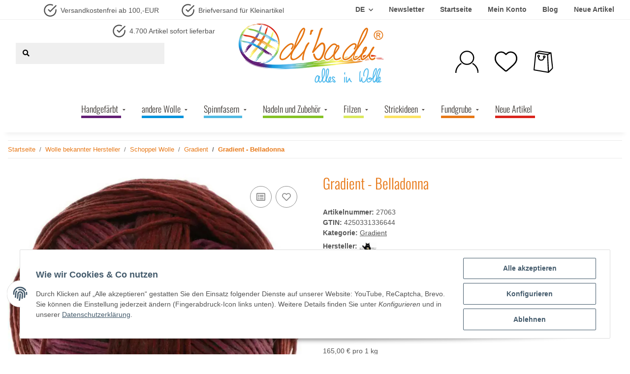

--- FILE ---
content_type: text/css
request_url: https://dibadu.de/templates/NOVAChild_5_2_WNM/themes/my-nova/custom.css?v=5.2.0
body_size: 2497
content:
:root {

    /* Grundfarben */
    --color1: #000000;
    --color2: #FFFFFF;
    --color3: #4a4a4a;
    --color4: #525252;
    --color5: #666666;
    --color6: #ebebeb;
    --color7: #f5f7fa;

    /* Kundenfarben */
    --color8: #e77817;
    --color9: #ffa549;
    --color10: #50b9e3;
    --color11: #ffcea1;

    /* RAINBOW */
    --color12: #631f75;
    --color13: #0093dd;
    --color14: #50b9e3;
    --color15: #84c225;
    --color16: #dae85d;
    --color17: #fbe263;
    --color18: #e77817;
    --color19: #da251d;

    /* FONTS */

    --font1: "Montserrat";
    --font2: "Helvetica";
    --font3: 'Oswald', sans-serif;
}

/* SCHRIFTARTEN */

/* oswald-regular - latin */
@font-face {
    font-display: swap; /* Check https://developer.mozilla.org/en-US/docs/Web/CSS/@font-face/font-display for other options. */
    font-family: 'Oswald';
    font-style: normal;
    font-weight: 400;
    src: url('../../fonts/oswald-v53-latin-regular.woff2') format('woff2'); /* Chrome 36+, Opera 23+, Firefox 39+, Safari 12+, iOS 10+ */
}

/* oswald-200 - latin */
@font-face {
    font-display: swap; /* Check https://developer.mozilla.org/en-US/docs/Web/CSS/@font-face/font-display for other options. */
    font-family: 'Oswald';
    font-style: normal;
    font-weight: 200;
    src: url('../../fonts/oswald-v53-latin-200.woff2') format('woff2'); /* Chrome 36+, Opera 23+, Firefox 39+, Safari 12+, iOS 10+ */
}

/* oswald-300 - latin */
@font-face {
    font-display: swap; /* Check https://developer.mozilla.org/en-US/docs/Web/CSS/@font-face/font-display for other options. */
    font-family: 'Oswald';
    font-style: normal;
    font-weight: 300;
    src: url('../../fonts/oswald-v53-latin-300.woff2') format('woff2'); /* Chrome 36+, Opera 23+, Firefox 39+, Safari 12+, iOS 10+ */
}

/* oswald-500 - latin */
@font-face {
    font-display: swap; /* Check https://developer.mozilla.org/en-US/docs/Web/CSS/@font-face/font-display for other options. */
    font-family: 'Oswald';
    font-style: normal;
    font-weight: 500;
    src: url('../../fonts/oswald-v53-latin-500.woff2') format('woff2'); /* Chrome 36+, Opera 23+, Firefox 39+, Safari 12+, iOS 10+ */
}

/* oswald-600 - latin */
@font-face {
    font-display: swap; /* Check https://developer.mozilla.org/en-US/docs/Web/CSS/@font-face/font-display for other options. */
    font-family: 'Oswald';
    font-style: normal;
    font-weight: 600;
    src: url('../../fonts/oswald-v53-latin-600.woff2') format('woff2'); /* Chrome 36+, Opera 23+, Firefox 39+, Safari 12+, iOS 10+ */
}

/* oswald-700 - latin */
@font-face {
    font-display: swap; /* Check https://developer.mozilla.org/en-US/docs/Web/CSS/@font-face/font-display for other options. */
    font-family: 'Oswald';
    font-style: normal;
    font-weight: 700;
    src: url('../../fonts/oswald-v53-latin-700.woff2') format('woff2'); /* Chrome 36+, Opera 23+, Firefox 39+, Safari 12+, iOS 10+ */
}


/* GLOBAL CSS */

#content > .row > div > #result-wrapper > .title > .h2 {
    color: #e77817;
    font-family: 'Oswald', sans-sarif;
    font-weight: 300;
    font-size: 2rem;
}

/* LINKS CSS */
.startlinks a:link {
    color: var(--color8);
    text-decoration: none;
    font-size: 20px;
}

.startlinks a:visited {
    color: var(--color9);
    text-decoration: none;
}

.startlinks a:hover {
    color: var(--color9);
    text-decoration: underline;
}

/*.navbar .container a:hover{*/
/*    color: var(--color8) !important;*/
/*}*/

.startlinks a:active {
    color: var(--color11);
    text-decoration: none;
}

.btn-primary {
    color: var(--color2);
    background-color: var(--color8);
    border-color: var(--color8);
    box-shadow: none;
    border-radius: 50px;
}

.btn-primary:hover {
    color: var(--color2);
    background-color: var(--color9);
    border-color: var(--color9);
    border-radius: 50px;
}

.btn-outline-primary {
    color: var(--color8);
    background-color: var(--color2);
    border-color: var(--color8);
    box-shadow: none;
    border-radius: 50px;
}

.btn-outline-primary:hover {
    color: var(--color9);
    background-color: var(--color2);
    border-color: var(--color9);
    border-radius: 50px;
}

/* TOP-HEADER */
.icon_nav img {
    height: 45px;
    width: auto;
}

#shop-nav-wish img
{
    height: 48px;
}

.cart-icon-dropdown .cart-icon-dropdown-price {
    display: none;
}

.fa-sup {
    position: absolute;
    top: unset;
    left: 75%;
    margin-left: -0.3em;
    background-color: var(--color18);
    margin-top: -1em;
    padding: 2px 10px;
    border-radius: 20px;
    font-size: 1.1em;
    font-family: "Open Sans", sans-serif;
    color: var(--color2);
    max-width: unset;
    text-overflow: ellipsis;
    overflow: hidden;
    line-height: unset;
    height: 27px;
    width: auto;
}

.nav.topbar-main.nav-dividers {
    align-content: center;
    font-weight: bold;
}

.kk-usp-8537cb24-0517-4881-871a-fe47f9f05db6 .kk-usp-item-icon
{
    margin: 7px !important;
}


.box-2 #logo
{
    justify-content: center;
    height: 100%;
    width: 100%;
    align-items: center;
    display: flex;
}

/* HEADER */

#scroll_header {
    scroll-behavior: smooth;
    z-index: 1000000;
    position: relative;
}

#header-top-bar {
    transition: 0.3s;
}

.sticky-top{
    z-index: 10;
}

.search-wrapper .twitter-typeahead {
    width: 250px;
}

.search-wrapper {
    background: #efefef;
}

.search-wrapper .twitter-typeahead .form-control {
    -webkit-box-shadow: none;
    box-shadow: none;
    border: none;
    background: transparent !important;
}

.search-wrapper .btn.btn-secondary {
    background: transparent;
    color: black;
    border: none;
}

header .navbar-brand img {
    height: 100px;
}

/* SUCHE */


/* NAVIGATION */

.kk-fm-entry-label--name {
    font-size: 18px;
    font-family: var(--font3);
    font-weight: 300;
    padding-right: 6px;
}


.kk-fm.kk-fm-04b50404-95f9-4d41-88cd-f00ac3104129.kk-fm-anim-grow.kk-fm-desktop.dropper-js.kk-fm-initialized.kk-fm-sticky {
    left: 0px !important;
    opacity: unset !important;
    width: 100% !important;
    box-shadow: 0 1rem 0.5625rem -0.75rem rgba(0, 0, 0, 0.06);

}

.kk-fm.kk-fm-04b50404-95f9-4d41-88cd-f00ac3104129 {
    background-color: rgb(255, 255, 255);
}

.kk-fm .kk-fm-entry-group {
    flex-wrap: nowrap;
    white-space: nowrap;
    margin-left: -25px;

}

.kk-fm-entry.kk-fm-entry-type-logo.kk-fm-entry-visible-sticky {
    margin-left: -41px;
}


/* RAINBOW UNDERLINE NAVIGATION */

.kk-fm-entry.kk-fm-entry-type-category.kk-fm-entry-category-1120.kk-fm-toggle.kk-fm-entry-has-submenu > a > .kk-fm-entry-label--name {
    border-bottom: 5px solid var(--color12) !important;
    margin-right: -5px;
}

/*  .kk-fm-entry.kk-fm-entry-type-category.kk-fm-entry-category-1120.kk-fm-toggle.kk-fm-entry-has-submenu > a > .kk-fm-caret-down,
    .kk-fm-entry.kk-fm-entry-type-category.kk-fm-entry-category-1117.kk-fm-toggle.kk-fm-entry-has-submenu > a > .kk-fm-caret-down,
    .kk-fm-entry.kk-fm-entry-type-category.kk-fm-entry-category-1175.kk-fm-toggle.kk-fm-entry-has-submenu > a > .kk-fm-caret-down,
    .kk-fm-entry.kk-fm-entry-type-category.kk-fm-entry-category-1167.kk-fm-toggle.kk-fm-entry-has-submenu > a > .kk-fm-caret-down,
    .kk-fm-entry.kk-fm-entry-type-category.kk-fm-entry-category-1399.kk-fm-toggle.kk-fm-entry-has-submenu > a > .kk-fm-caret-down,
    .kk-fm-entry.kk-fm-entry-type-category.kk-fm-entry-category-1240.kk-fm-toggle.kk-fm-entry-has-submenu > a > .kk-fm-caret-down,
    .kk-fm-entry.kk-fm-entry-type-category.kk-fm-entry-category-1462.kk-fm-toggle.kk-fm-entry-has-submenu > a > .kk-fm-caret-down {
    padding-top: ;
} */

.kk-fm-entry.kk-fm-entry-type-category.kk-fm-entry-category-1117.kk-fm-toggle.kk-fm-entry-has-submenu > a > .kk-fm-entry-label--name {
    border-bottom: 5px solid var(--color13) !important;
    margin-right: -5px;
}


.kk-fm-entry.kk-fm-entry-type-category.kk-fm-entry-category-1175.kk-fm-toggle.kk-fm-entry-has-submenu > a > .kk-fm-entry-label--name {
    border-bottom: 5px solid var(--color14) !important;
    margin-right: -5px;
}

.kk-fm-entry.kk-fm-entry-type-category.kk-fm-entry-category-1167.kk-fm-toggle.kk-fm-entry-has-submenu > a > .kk-fm-entry-label--name {
    border-bottom: 5px solid var(--color15) !important;
    margin-right: -5px;
}

.kk-fm-entry.kk-fm-entry-type-category.kk-fm-entry-category-1399.kk-fm-toggle.kk-fm-entry-has-submenu > a > .kk-fm-entry-label--name {
    border-bottom: 5px solid var(--color16) !important;
    margin-right: -5px;
}

.kk-fm-entry.kk-fm-entry-type-category.kk-fm-entry-category-1240.kk-fm-toggle.kk-fm-entry-has-submenu > a > .kk-fm-entry-label--name {
    border-bottom: 5px solid var(--color17) !important;
    margin-right: -5px;
}


.kk-fm-entry.kk-fm-entry-type-category.kk-fm-entry-category-1462.kk-fm-toggle.kk-fm-entry-has-submenu > a > .kk-fm-entry-label--name {
    border-bottom: 5px solid var(--color18) !important;
    margin-right: -5px;
}

.kk-fm-entry.kk-fm-entry-type-link > a > .kk-fm-entry-label--name {
    border-bottom: 5px solid var(--color19) !important;
}

.kk-fm.kk-fm-04b50404-95f9-4d41-88cd-f00ac3104129.kk-fm-anim-fade.kk-fm-desktop.dropper-js.kk-fm-initialized.kk-fm-sticky {
    left: 142px !important;
    width: 1635px !important;
}


.nav-mobile-body {
    display: none;
}

/* STARTSEITE */

#main-wrapper > .container-fluid.opc-Container {
    margin: 0 !important;
}

.nav-dividers .nav-item:not(:last-child)::after {
    display: none;
}

.kk-fm .kk-fm-entry-wrapper {
    margin-top: 10px;
    margin-bottom: 20px;
}

.stepper .badge-secondary {
    background-color: #bfbfbf;
}


/* UNTERSEITE A */


/* UNTERSEITE B */


/* NEWSLETTER */


/* BLOG BEITRÄGE */


/* FOOTER */

#footer #copyright {
    background-color: var(--color2);
    color: var(--color1);
    margin-top: 1rem;
}

#footer {
    background-color: var(--color2);

    color: var(--color4);
    font-family: var(--font2);

}


#footer a:hover {
    color: var(--color8);
    text-decoration: none;
}


#footer .productlist-filter-headline {
    border-bottom: 0 solid #ebebeb;
    font-size: 20px;
    font-weight: 300;
    font-family: var(--font3);
    padding-bottom: 0;
    color: var(--color1);
}


#footer a:not(.btn), #footer .productlist-filter-headline, #footer .newsletter-footer-heading, #footer .btn-outline-primary {
    color: var(--color4);
}

.zahlungsarten {
    border-top: 1px solid #efefef;
    border-bottom: 1px solid #efefef;
    padding: 30px;
    margin: 0px 140px;
}


/*#footer .row {*/
/*    margin-left: -14rem;*/
/*}*/

.sociallinks {
    margin-left: -110px;
    margin-right: -100px;
}

small, .small {
    margin-left: 151px;
}

.item_desc.small.text-muted-util.d-none.d-md-block {
    margin-left: 73px;
    margin-right: 60px;
}

#footer a:link {
    color: var(--color4);
    text-decoration: none;
    border-color: var(--color1);
}

#footer a:hover {
    color: var(--color8) !important;
    text-decoration: underline;
    background-color: var(--color2);
}

.footer-social-media svg {
    overflow: hidden;
    vertical-align: middle;
    height: 18px;
    text-decoration: none;
    fill: var(--color1);
}

.footer-social-media .btn i, .footer-social-media .btn svg {
    font-size: 25px;
    display: flex;
}

.footer-social-media svg a:hover {
    fill: var(--color1);
}

.btn-icon-secondary {
    border-color: var(--color1);
    color: var(--color1);
}

.btn-icon-secondary a:hover {
    fill: var(--color1) !important;
    text-decoration: underline;
    border: 0px;
}

#footer .footer-social-media ul {
    display: none;
}


.is-checkout .logo-wrapper img {
    height: 100%;
    z-index: 5000;
    position: relative;
}

/* Weitere Buttons */

.row.checkout-button-row > .col.ml-auto-util.order-1.order-md-2.col-md-5.col-12 > .btn.submit_once.button-row-mb.btn-primary.btn-block {
    background-color: var(--color2);
    border-color: var(--color8);
    color: var(--color8);
}

.row.checkout-button-row > .col.checkout-button-row-submit.col-md-4.col-xl-3.col-12 > .btn.submit_once.btn-primary.btn-block{
    background-color: var(--color2);
    border-color: var(--color8);
    color: var(--color8);
}

#complete-order-button
{
    background-color: var(--color2);
    border-color: var(--color8);
    color: var(--color8);
}

.container > .order-completed > .row > .col.col-md-4.col-lg-3.col-xl-2 > .btn.btn-primary.btn-block
{
    background-color: var(--color2);
    border-color: var(--color8);
    color: var(--color8);
}

.col.col-lg-12.col-12 > .row.basket-empty > .col > .btn.btn-primary
{
    background-color: var(--color2);
    border-color: var(--color8);
    color: var(--color8);
}



.checkout-payment-method
{
    margin-bottom: 1rem;
    font-size: 15px;
}

.checkout-payment-method .small
{
    margin-bottom: 1rem;
    font-size: 18px !important;
}

--- FILE ---
content_type: text/css
request_url: https://dibadu.de/templates/NOVAChild_5_2_WNM/themes/my-nova/mobile.css?v=5.2.0
body_size: 1116
content:
/* Mobile-Ansicht */
@media (max-width: 791.99px) {

    .search-wrapper .twitter-typeahead {
        width: 0px;
    }

    #jtl-nav-wrapper
    {
        z-index: 10;
    }

    /* #shop-logo
    {
        display: block !important;
        margin-top: -56px;
        width: auto;
        margin-left: -13px;
    } */
    .is-mobile  .toggler-logo-wrapper
    {
        position: relative;
        width: 100%;
        display: flex;
        justify-content: center;
    }
     .is-mobile  .toggler-logo-wrapper img
    {
        height: auto;
    }
    .is-mobile #shop-nav-wish img{
        width: 30px;
    }
    .is-mobile #shop-nav .dropdown, .is-mobile .nav-icons-wrapper.col{
        position: static;
    }
    .is-mobile #shop-nav .dropdown-menu{
        width: 100%;
        top: 9.5rem;
    }

    .is-mobile  .toggler-logo-wrapper
    {
        float: unset !important;
    }
    .is-mobile .container-fluid > .navbar > #shop-nav{
        display: flex;
        justify-content: space-between;
        width: 100%;
    }

    #footer {
        background-color: var(--color2);
        color: var(--color4);
        font-family: var(--font2);
    }

    #footer a:hover {
        color: var(--color8);
        text-decoration: none;
    }

    .toggler-logo-wrapper .logo-wrapper {
        float: left;
        position: sticky;
        z-index: 2;
    }

    .full-width-mega .nav-icons-wrapper {
        padding-left: 173px;
        margin-top: -70px;
    }

    .toggler-logo-wrapper .burger-menu-wrapper {
        float: left;
        padding-top: 0rem;
        opacity: 0;
    }

    .fixed-search {
        max-width: 26rem;
        margin-left: 0;
    }

    .icon_nav img {
        height: 30px;
        width: auto;
    }

    .kk-fm.kk-fm-04b50404-95f9-4d41-88cd-f00ac3104129.kk-fm-anim-fade.kk-fm-phone.kk-fm-mobile.dropper-js.kk-fm-initialized.kk-fm-sticky {
        margin-top: -8px !important;
    }

    .kk-fm .kk-fm-entry-wrapper {
        margin-top: 0px;
        margin-bottom: 1px;
        background-color: var(--color2);
    }

    .search-wrapper .btn.btn-secondary {
        background: #525252;
        color: white;
        border: none;
    }

    .kk-fm.kk-fm-mobile .kk-fm-entry.kk-fm-active .kk-fm-submenu {
        opacity: 1;
        transform: translateX(0);
        transition: transform 250ms ease-out,opacity 50ms !important;
        margin-top: 130px;
        height: 300px;
    }

    .nav-icons {
        height: unset;
    }

    header #burger-menu {
        margin-right: 1rem;
        display: none;
    }

    .kk-fm.kk-fm-mobile .kk-fm-submenu .kk-fm-submenu--info {
        display: flex;
        flex-wrap: wrap;
        position: sticky;
        -webkit-backdrop-filter: blur(10px);
        backdrop-filter: blur(30px);
        margin-top: 4px;
    }

    .zahlungsarten {
        display: none;
    }

    .sociallinks{
        display: none;
    }

    .estimated-delivery > span {
        white-space: unset;
    }

    .small {
        margin-left: -22px;
    }

    .kk-fm .kk-fm-entry-group {
        margin-left: unset;
        flex-wrap: wrap;
        background-color: var(--color2);

    }

    .kk-fm-entry.kk-fm-entry-type-logo.kk-fm-entry-visible-sticky {
        margin-left: unset;
    }

    #badge-wl-count {
        top: 25px;
        height: 22px;
        width: 22px;
        margin-left: -10px;
        font-size: 12px;
        display: flex;
        justify-content: center;
        align-items: center;
    }

    .fa-sup {
        top: 25px;
        height: 22px;
        width: 22px;
        margin-left: 60px;
        font-size: 12px;
        text-overflow: unset;
        text-align: center;
        display: flex;
        justify-content: center;
        align-items: center;
    }


    /* RAINBOW UNDERLINE NAVIGATION */


    /*  .kk-fm-entry.kk-fm-entry-type-category.kk-fm-entry-category-1120.kk-fm-toggle.kk-fm-entry-has-submenu > a > .kk-fm-caret-down,
    .kk-fm-entry.kk-fm-entry-type-category.kk-fm-entry-category-1117.kk-fm-toggle.kk-fm-entry-has-submenu > a > .kk-fm-caret-down,
    .kk-fm-entry.kk-fm-entry-type-category.kk-fm-entry-category-1175.kk-fm-toggle.kk-fm-entry-has-submenu > a > .kk-fm-caret-down,
    .kk-fm-entry.kk-fm-entry-type-category.kk-fm-entry-category-1167.kk-fm-toggle.kk-fm-entry-has-submenu > a > .kk-fm-caret-down,
    .kk-fm-entry.kk-fm-entry-type-category.kk-fm-entry-category-1399.kk-fm-toggle.kk-fm-entry-has-submenu > a > .kk-fm-caret-down,
    .kk-fm-entry.kk-fm-entry-type-category.kk-fm-entry-category-1240.kk-fm-toggle.kk-fm-entry-has-submenu > a > .kk-fm-caret-down,
    .kk-fm-entry.kk-fm-entry-type-category.kk-fm-entry-category-1462.kk-fm-toggle.kk-fm-entry-has-submenu > a > .kk-fm-caret-down {
    padding-top: ;
} */

    .kk-fm-entry.kk-fm-entry-type-category.kk-fm-entry-category-1120.kk-fm-toggle.kk-fm-entry-has-submenu > a > .kk-fm-entry-label--name {
        border-bottom: 5px solid var(--color12) !important;
        margin-right: -5px;
    }

    .kk-fm-entry.kk-fm-entry-type-category.kk-fm-entry-category-1117.kk-fm-toggle.kk-fm-entry-has-submenu > a > .kk-fm-entry-label--name {
        border-bottom: 5px solid var(--color13) !important;
        margin-right: -5px;
    }

    .kk-fm-entry.kk-fm-entry-type-category.kk-fm-entry-category-1175.kk-fm-toggle.kk-fm-entry-has-submenu > a > .kk-fm-entry-label--name {
        border-bottom: 5px solid var(--color14) !important;
        margin-right: -5px;
    }

    .kk-fm-entry.kk-fm-entry-type-category.kk-fm-entry-category-1167.kk-fm-toggle.kk-fm-entry-has-submenu > a > .kk-fm-entry-label--name {
        border-bottom: 5px solid var(--color15) !important;
        margin-right: -5px;
    }

    .kk-fm-entry.kk-fm-entry-type-category.kk-fm-entry-category-1399.kk-fm-toggle.kk-fm-entry-has-submenu > a > .kk-fm-entry-label--name {
        border-bottom: 5px solid var(--color16) !important;
        margin-right: -5px;
    }

    .kk-fm-entry.kk-fm-entry-type-category.kk-fm-entry-category-1240.kk-fm-toggle.kk-fm-entry-has-submenu > a > .kk-fm-entry-label--name {
        border-bottom: 5px solid var(--color17) !important;
        margin-right: -5px;
    }

    .kk-fm-entry.kk-fm-entry-type-category.kk-fm-entry-category-1462.kk-fm-toggle.kk-fm-entry-has-submenu > a > .kk-fm-entry-label--name {
        border-bottom: 5px solid var(--color18) !important;
        margin-right: -5px;
    }

    .kk-fm-entry.kk-fm-entry-type-link > a > .kk-fm-entry-label--name {
        border-bottom: 5px solid var(--color19) !important;
    }

}


--- FILE ---
content_type: text/css
request_url: https://dibadu.de/templates/NOVAChild_5_2_WNM/themes/my-nova/laptop.css?v=5.2.0
body_size: -113
content:
/* Laptop-Ansicht */
@media (max-width: 1441px) {

}

--- FILE ---
content_type: text/css
request_url: https://dibadu.de/templates/NOVAChild_5_2_WNM/themes/my-nova/old.css?v=5.2.0
body_size: 4028
content:
/*
 * Platz für eigene Änderungen direkt als CSS
 * Die hier gemachten Änderungen überschreiben ggfs. andere Styles, da diese Datei als letzte geladen wird.
 */
/*General begin*/
@font-face {
    font-family: "Oswald";
    src: url("/templates/snacky_v301_child/themes/fonts/Oswald-Light.ttf");
}

body {
    font-family: 'Helvetica Neue', Helvetica, Calibri, Arial, sans-serif;
    color: #555;
    background-color: #fff;
}

a:not(.item-slider-desc):not(.text-clamp-2):not(.int-nova-article-wrapper):not(.product-wrapper):hover {
    color: #e77817;
    text-decoration: none;
}

a:not(.item-slider-desc):not(.text-clamp-2):not(.int-nova-article-wrapper):not(.product-wrapper):active {
    color: rgb(231, 120, 23);
}

.page-item.active .page-link::after, .page-item.active .page-text::after {
    border-bottom: 4px solid #e77817;
}

#copyright > .container-fluid > .row > #system-credits > a:hover {
    color: #e77817;
}

.form-control:focus {
    border-color: #e77817;
}

.account-head-data .account-head-data-credit {
    border-color: #e77817;
}

.badge-primary {
    background-color: #e77817;
    color: #fff;
}

/*General End*/
/*Header Begin*/
#header-top-bar > .container-fluid.row.container-fluid-xl.d-lg-flex.flex-row-reverse {
    justify-content: space-between;
    margin-left: auto;
    margin-right: auto;
}

.nav-dividers .nav-item:not(:last-child)::after {
    content: none;
}

#header-top-bar {
    border-bottom: solid 1px #eee;
    max-height: 40px;
}

#header-top-bar > .container-fluid > .nav > .nav-item > .nav-link {
    font-weight: 600;
}

#header-top-bar > .container-fluid > ul > .nav-item > .nav-link.nav-link-custom.dropdown-toggle {
    font-weight: 600;
}

#header-language-switch > li > .nav-link.nav-link-custom.dropdown-toggle {
    font-weight: 600;
}

#header-top-bar a:hover:not(.dropdown-item):not(.btn), header a:hover:not(.dropdown-item):not(.btn) {
    color: rgb(231, 120, 23);
}

#header-language-switch > .nav-item.dropdown.language-dropdown {
    list-style-type: none;
}

.row.header-box {
    max-width: 1650px;
    height: 136px;
    margin-left: auto;
    margin-right: auto;
}

.row > .col-md-4.col-lg-4.box-1 > .search-form-wrapper-fixed.container-fluid.container-fluid-xl.order-1 {
    max-width: 80%;
    float: left;
    margin-top: 40px;
}

.row > .col-md-4.col-lg-4.box-3 > ul > #search {
    display: none;
}

.row > .col-md-4.col-lg-4.box-3 > ul > #shop-nav-wish {
    display: none;
}

.row > .col-md-4.col-lg-4.box-3 > ul {
    display: flex;
    list-style: none;
    margin-top: 50px;
}

.row > .col-md-4.col-lg-4.box-3 > ul > li > a > .cart-icon-dropdown-price {
    display: none !important;
}

.container-fluid > .navbar > #shop-nav {
    display: none;
}

.row > .col-md-4.col-lg-4.box-3 {
    display: flex;
    justify-content: right;
}

.box-1 > div > .search-wrapper > form > .input-group > .input-group-append > .btn.btn-secondary {
    background-color: #eee;
}

.box-1 > div > .search-wrapper > form > .input-group > .input-group-append > .btn.btn-secondary > span {
    color: #555;
}

.search-wrapper > form > .input-group > .twitter-typeahead > .form-control.ac_input.tt-hint {
    border-color: #eee !important;
    background-color: #eee !important;
}

.search-wrapper > form > .input-group > .input-group-append > .btn.btn-secondary {
    border-color: #eee;
}

#search-header-mobile-top {
    border: 1px solid transparent;
    color: #555;
    width: 120px;
}

.container-fluid > .toggler-logo-wrapper > #logo {
    display: none;
}

ul > li.nav-item > .nav-link.nav-link-custom > img {
    width: 40px;
}

ul > li.cart-icon-dropdown.nav-item.dropdown > .nav-link > img {
    width: 40px;
}

.row.header-box > .col-sm-4.col-md-4.col-lg-4.box-3 > ul > li.nav-item > .dropdown-menu.dropdown-menu-right.show {
    z-index: 1050;
}

/*Header End*/
/*nav Begin*/
nav.kk-fm > .kk-fm-entry-wrapper > .kk-fm-entry-group > .kk-fm-entry > .kk-fm-entry-label.kk-fm-link {
    font-size: 18px;
    font-family: 'Oswald', sans-serif;
    font-weight: 300;
}

/*.kk-fm-entry.kk-fm-entry-type-category > .kk-fm-entry-label.kk-fm-link > .kk-fm-entry-label--name {border-bottom: 5px solid;}*/
.kk-fm-content-body > div > div > .kk-fm-listing--linklist-label.kk-fm-link.kk-fm-section-heading:hover {
    color: #333 !important;
}

.kk-fm-listing--linklist-group > div > .kk-fm-listing--linklist-label.kk-fm-link:hover {
    color: #333 !important;
}

.kk-fm-listing--index-items > div > .kk-fm-link:hover {
    color: #333 !important;
}

.kk-fm-content-body > div > div > .kk-fm-listing--linklist-label.kk-fm-link:hover {
    color: #333 !important;
}

#quick-login > .form-group > div > #submit-btn {
    background-color: #e77817;
    color: #fff;
    border-radius: 20px;
}



/*nav End*/
/*Main Begin*/
.drop-container > nav.kk-tabs > .nav.nav-tabs > .nav-item {
    padding: 0px 10px;
    border: 1px solid transparent;
}

.drop-container > nav.kk-tabs > .nav.nav-tabs > .nav-item:hover, .drop-container > nav.kk-tabs > .nav.nav-tabs > .nav-item:active {
    border: 1px solid #eee;
    padding: 0px 10px;
    border-bottom: 0px;
}

.drop-container > nav.kk-tabs > .nav.nav-tabs > .nav-item > .nav-link.active:hover:active::after {
    border-width: 0px;
    border-color: #fff;
    color: #e77817;
}

.kk-item-slider-root > div > div > .int-nova-article-wrapper > a > .item-slider-desc {
    font-family: 'Oswald', sans-sarif;
    font-size: 1.25rem;
}

.kk-item-slider-root > div > div > .int-nova-article-wrapper > a > .item-slider-desc:Hover {
    color: #333;
}

#main-wrapper {
    max-width: 1650px;
    margin-left: auto;
    margin-right: auto;
}

.int-nova-article-wrapper.product-wrapper > a > span:hover, .int-nova-article-wrapper.product-wrapper > a > span:active {
    color: #333;
}

.kk-item-slider-root {
    max-height: 410px;
}

.item-slider-price > .price_wrapper > .price.productbox-price > span {
    color: #e77817;
}

.form-group.login-form-submit > div > .btn.btn-primary.btn-block {
    background-color: #e77817;
    border-color: #e77817;
    border-radius: 20px;
    color: #fff;
}

.row.btn-row > .col.col-md-auto.col-12 > .btn.btn-outline-danger.btn-back:hover {
    color: #fff !important;
}

/*Main End*/
/*Artikelliste Begin*/
#content > .row > div > #result-wrapper > .title > .h2 {
    color: #e77817;
    font-family: 'Oswald', sans-sarif;
    font-weight: 300;
    font-size: 3.125rem;
}

#content > .row > aside > div > .productlist-filter-headline.d-none.d-md-flex {
    font-family: 'Oswald', sans-serif;
    font-weight: 300;
    color: #333;
    font-size: 1.125rem;
}

.nav-panel > .nav.flex-column > .nav-item.dropdown {
    background-color: #fff;
}

aside .nav-panel > .nav > .active > .nav-link {
    border-bottom: 1px solid #fff;
}

.box-categories .dropdown .collapse, .box-linkgroup .dropdown .collapse {
    background-color: #fff;
}

#result-wrapper > .row > .col > .sub-categories > a > .subcategories-image > img {
    width: 200px;
}

#result-wrapper > .row > div > .sub-categories > div > .caption {
    display: flex;
}

#result-wrapper > .row > div > .sub-categories > div > .caption > a {
    font-family: 'Oswald', sans-serif;
    font-weight: 300;
    text-decoration: none;
}

.slick-slide.slick-current.slick-active > div > .product-wrapper.product-wrapper-product.text-center-util > a {
    text-decoration: none;
}

.slick-slide.slick-current.slick-active > div > .product-wrapper.product-wrapper-product.text-center-util > a > span {
    width: 100%;
    display: flex;
}

.card-body > .slick-slider-mb > .slick-list > .slick-track > .slick-slide > div > .product-wrapper > .item-slider-price {
    float: left;
}

.slick-slide > div > .product-wrapper > a > .item-slider-desc > span {
    font-family: 'OsWald', sans-sarif;
    font-weight: 300;
}

.card.box.box-slider > .card-body > div > button {
    opacity: 0.7;
    height: 5px;
    margin-top: -40px;
    border-radius: 10px;
}

.int-nova-article-wrapper.product-wrapper > a {
    text-decoration: none;
    font-size: 16px;
}

.row > .col.col-12 > .productbox-title > a:hover {
    color: #333 !important;
}

.row > .col.col-12 > .productbox-title > a {
    text-decoration: none;
}

div > .price_wrapper > .price.productbox-price > span {
    color: #e77817;
}

.form-row.snippets-filter-mobile-buttons > .col > a {
    border-color: #e77817;
}

.form-row.snippets-filter-mobile-buttons > .col > .btn.min-w-sm.text-nowrap-util.btn-primary.btn-block {
    background-color: #e77817;
    color: #fff
}

.modal-header .close:hover {
    background-color: #e77817;
    color: #ffffff;
}

/*Artikelliste End*/
/*Artikeldetailseite beginn*/
#product-offer > div > .product-info-inner > .product-headline > .product-title.h2 {
    font-family: 'Oswald', sans-serif;
    font-size: 1.825rem;
    font-weight: 300;
    color: #e77817;
}

.carousel-thumbnails .slick-slide {
    border-color: rgb(231, 120, 23);
}

#add-to-cart > .alert.choose-variations.alert-info {
    background: #6fa6ff;
    color: #fff;
}

#result-wrapper > .container > .tab-navigation > ul > li {
    background: #e77817;
    padding-left: 20px;
    padding-right: 20px;
}

#result-wrapper > .container > .tab-navigation > ul > li > a {
    color: #fff;
}

.tab-navigation .nav-link::after {
    border-color: transparent;
}

#slider-xsell > .hr-sect.h2 {
    color: #e77817;
    font-family: 'Oswald', sans-serif;
    font-weight: 300;
    font-size: 2.2rem;
}

#breadcrumb > ol > li > .breadcrumb-link > span {
    color: #e77817;
}

.variation > .text > span > .variation-badge {
    background: #e77817;
    padding: 5px;
    border-radius: 10%;
    color: #fff;
}

.dropdown-menu.show > .inner.show > .dropdown-menu > li {
    padding-top: 5px;
    padding-bottom: 5px;
}

.delivery-status > ul.list-unstyled > li > .status > .fas.fa-truck.status-icon {
    display: none;
}

.nav.flex-column > li > .nav-link.dropdown-toggle > a:active {
    color: rgb(231, 120, 23) !important;
}

main > #content-wrapper > .container.breadcrumb-container {
    max-width: 1650px;
}

main > #content-wrapper > #content > #result-wrapper > .container {
    max-width: 1650px;
}

#add-to-cart > .row.basket-form-inline > div > .btn.js-cfg-validate.btn-primary.btn-block {
    background-color: #e77817;
    border-color: #e77817;
    color: white;
    border-radius: 20px;
}

#add-to-cart > .row.basket-form-inline > div > .btn.js-cfg-validate.btn-primary.btn-block:hover {
    box-shadow: 0 0 30px 0 rgba(0, 0, 0, 0.25)
}

;
.row > .col > .price_wrapper > .price > span {
    font-weight: 600;
    font-family: 'Helvetica Neue', Helvetica, Calibri, Arial, sans-serif;
    font-size: 2.2rem;
}

/*Artikeldetailseite end*/
/*Footer Begin*/
#footer {
    background-color: #fff;
}

#footer > .container > .row > .col > .list-unstyled {
    float: right;
}

#footer > #copyright {
    background-color: #fff;
    color: #888;
}

#copyright > .container-fluid > .row > .col { /*display:flex;*/
    text-align: center;
}

#copyright > .container-fluid > .row > .col > div {
    display: inline-block;
}

#copyright > .container-fluid > .row > .col > .footnote-vat {
    flex: 1;
    max-width: 300px;
}

#copyright > .container-fluid > .row > #system-credits > a {
    color: #888 !important;
}

#copyright > .container-fluid > .row > #system-credits > a:hover {
    color: #f8bf00 !important;
}

#footer-boxes.row > div > .box.box-custom.box-normal > .productlist-filter-headline, #footer-boxes > div > .box.box-linkgroup > .productlist-filter-headline.d-none.d-md-flex {
    font-family: 'Oswald', sans-serif !important;
    font-weight: 300 !important;
    font-size: 20px;
}

#Perks > .row {
    padding-top: 10px;
}

#footer li {
    margin-bottom: 0rem;
}

#payment-options > #container {
    justify-content: space-between;
    display: flex;
}

#footer > .container > .row.newsletter-footer {
    display: none;
}

#payment-options {
    padding-top: 20px;
    padding-bottom: 20px;
}

#footer > .container {
    max-width: 1650px;
}

/*Footer End*/
/*Checkout beginn*/
.col.col-md-6.col-12 > .row.pushed-success-buttons > .col.col-md-6.col-12 > .btn.btn-primary.btn-basket.btn-block {
    background-color: #e77817;
    border-color: #e77817;
    color: #fff;
}

.col.col-md-6.col-12 > .row.pushed-success-buttons > .col.col-md-6.col-12 > .btn.btn-primary.btn-basket.btn-block:hover {
    box-shadow: 0 0 30px 0 rgba(0, 0, 0, 0.25)
}

;
.col.col-md-6.col-12 > .row.pushed-success-buttons > .col.col-md-6.col-12 > .btn.btn-outline-primary.btn-block.continue-shopping {
    border-color: #e77817;
}

.dropdown-body > .row.cart-dropdown-buttons > .col.col-lg-6.col-12 > .btn.btn-primary.btn-sm.btn-block {
    background-color: #fff;
    border-color: #e77817;
    color: #e77817;
}

.dropdown-body > .row.cart-dropdown-buttons > .col.col-lg-6.col-12 > .btn.btn-primary.btn-sm.btn-block:hover {
    background-color: #e77817 !important;
    color: #fff !important;
}

.btn.cart-dropdown-next.btn-outline-primary.btn-sm.btn-block {
    border-color: #e77817;
}

.stepper .step-active .step-content::after {
    background: #e77817;
}

.custom-control-input:checked ~ .custom-control-label::before {
    border-color: #e77817;
    background-color: #e77817;
}

.row.checkout-button-row > .col.checkout-button-row-submit.col-md-4.col-xl-3.col-12 > .btn.submit_once.btn-primary.btn-block {
    background-color: #fff;
    border-color: #e77817;
}

.row.checkout-button-row > .col.checkout-button-row-submit.col-md-4.col-xl-3.col-12 > .btn.submit_once.btn-primary.btn-block:hover {
    border-color: #e77817;
    background-color: #e77817;
    color: #fff;
}

.checkout-steps .step-check {
    color: #e77817;
}

.row.checkout-button-row > .col.order-2.order-md-1.col-md-4.col-12 > .btn.btn-outline-primary.btn-block {
    border-color: #e77817;
}

.row.checkout-button-row > .col.ml-auto-util.order-1.order-md-2.col-md-5.col-12 > .btn.submit_once.button-row-mb.btn-primary.btn-block {
    background-color: #fff;
    border-color: #e77817;
}

.row.checkout-button-row > .col.ml-auto-util.order-1.order-md-2.col-md-5.col-12 > .btn.submit_once.button-row-mb.btn-primary.btn-block:hover {
    background-color: #e77817;
    color: #fff;
}

.row > .col.col-12 > .input-group > .input-group-append > .btn.btn-outline-primary {
    border-color: #e77817;
}

#complete-order-button {
    background-color: #fff;
    border-color: #e77817;
}

#complete-order-button:hover {
    background-color: #e77817;
    color: #fff;
}

.row.checkout-button-row > .col.order-2.order-md-1.col-md-6.col-lg-3.col-12 > .btn.btn-outline-primary.btn-block {
    border-color: #e77817;
}

.container > .order-completed > .row > .col.col-md-4.col-lg-3.col-xl-2 > .btn.btn-primary.btn-block {
    background-color: #fff;
    border-color: #e77817;
}

.container > .order-completed > .row > .col.col-md-4.col-lg-3.col-xl-2 > .btn.btn-primary.btn-block:hover {
    background-color: #e77817;
    border-color: #e77817;
    color: #fff;
}

.col.col-lg-12.col-12 > .row.basket-empty > .col > .btn.btn-primary {
    background-color: #fff;
    border-color: #e77817;
}

.col.col-lg-12.col-12 > .row.basket-empty > .col > .btn.btn-primary:hover {
    background-color: #e77817;
    color: #fff;
}

/*Checkout end*/
/*Responsiv Begin*/
@media only screen and (max-width: 992px) {
    .d-lg-none.search-form-wrapper-fixed.container-fluid.container-fluid-xl.order-1 {
        display: none;
    }

    body > main#main-wrapper {
        max-width: 900px !important;
    }

    #Perks > .row > .col-md-8 {
        max-width: 130px;
    }

    #Perks > .row > div > img {
        width: 95px;
    }
}

@media only screen and (max-width: 835px) {
    #search-header-mobile-top {
        border: 1px solid transparent;
        color: #555;
        width: 100px;
    }
}

@media only screen and (max-width: 768px) {
    .row.header-box {
        margin-left: 0px;
    }

    .row > .col-lg-4 > #logo > .navbar-brand > #shop-logo {
        height: 60px;
        width: 150px;
    }

    .input-group > .twitter-typeahead > #search-header-mobile-top {
        position: sticky !important;
    }

    #header-language-switch {
        margin-left: 20px;
    }

    .row.header-box {
        height: 100px;
    }

    .row.header-box > div > .search-form-wrapper-fixed > .search-wrapper > .main-search > .input-group {
        width: 230px;
    }

    #search-header-mobile-top {
        width: 120px;
    }

    .row > .col-md-4.col-lg-4.box-1 > .search-form-wrapper-fixed.container-fluid.container-fluid-xl.order-1 {
        margin-top: 20px;
    }

    .row > .col-md-4.col-lg-4.box-3 > ul {
        margin-top: 30px;
    }

    #header-top-bar > .container-fluid > .nav.topbar-main.nav-dividers {
        margin-right: -20px;
    }

    #footer-boxes > .col.col-sm-12.col-md-4.col-lg-3.col-12 {
        max-width: 50%;
        flex: 0 0 50%;
    }

    #footer-boxes > .col > .box.box-linkgroup > .box-normal-link > span {
        color: #000;
        font-size: 16px;
        font-weight: 400;
        font-family: 'Oswald', sans-serif;
    }

    #footer-boxes > .col > .box.box-linkgroup > .box.box-linkgroup > .productlist-filter-headline {
        color: #000;
        font-size: 16px;
        font-weight: 400;
        font-family: 'Oswald', sans-serif;
    }

    #sidepanel_left > .card.box.box-slider > .card-body {
        display: none;
    }

    #payment-options {
        width: 700px;
        margin-left: 15px;
    }


    body > main#main-wrapper {
        max-width: 680px !important;
    }

    .row > .col.productbox-options.col-xl-4.col-12 > .form-row.productbox-onhover.productbox-actions.item-list-basket-details > .col.col-12 > button {
        background-color: #e77817;
        border-color: #e77817;
        color: #fff;
    }

    .row.header-box > .col-sm-4.col-md-4.col-lg-4.box-3 > ul > li.nav-item > .dropdown-menu.dropdown-menu-right.show {
        width: 260px;
        z-index: 1050;
    }

    #content > .drop-portlet > .kk-flexlayout.dropper-js > .grid-system > .grid-system-row {
        --dg-units: 3;
    }

    .col.col-md-12.col-12 > .row.pushed-success-buttons > .col.col-md-6.col-12 > .btn.btn-outline-primary.btn-block.continue-shopping {
        border-color: #e77817;
    }

    .col.col-md-12.col-12 > .row.pushed-success-buttons > .col.col-md-6.col-12 > .btn.btn-primary.btn-basket.btn-block {
        background-color: #fff;
        border-color: #e77817;
    }

    .col.col-md-12.col-12 > .row.pushed-success-buttons > .col.col-md-6.col-12 > .btn.btn-primary.btn-basket.btn-block:hover {
        background-color: #e77817;
        color: #fff;
    }

    .row.cart-items-body.type-1 > .col.cart-items-delete > button:hover {
        color: #e77817;
    }

    .form-row > .col.col-md-4.col-12 > .btn.btn-outline-primary.btn-block {
        border-color: #e77817;
    }

    #cart-checkout-btn {
        background-color: #fff;
        border-color: #e77817;
    }

    #cart-checkout-btn:hover {
        background-color: #e77817;
        color: #fff;
    }

    .container-fluid.container-fluid-xl > .navbar.justify-content-start.align-items-center-util.navbar-expand-lg.navbar-expand-1 > .secure-checkout-icon.ml-auto-util.ml-lg-0 {
        display: none;
    }
}

@media only screen and (max-width: 700px) {
    body > .row.header-box > .col-sm-4.col-md-4.col-lg-4.box-1 {
        visibility: hidden;
    }

    .d-lg-none.search-form-wrapper-fixed.container-fluid.container-fluid-xl.order-1 {
        display: block;
    }
}

@media only screen and (max-width: 576px) {
    #header-top-bar > .container-fluid.row {
        display: none;
    }

    body > main#main-wrapper {
        max-width: 540px !important;
    }

    #footer > .container.d-print-none > #payment-options {
        display: none;
    }

    #content > .drop-portlet > .kk-flexlayout.dropper-js > .grid-system > .grid-system-row {
        --dg-units: 2;
    }

    #content > .drop-portlet > .kk-flexlayout.dropper-js > .grid-system > .grid-system-row > .grid-space {
        --dg-span: 2;
    }

    #content > .row > .col-lg-8.col-xl-9.ml-auto-util.order-lg-1 > #result-wrapper > .row.row-eq-height.content-cats-small {
        display: none;
    }

    ul > li.nav-item > .nav-link.nav-link-custom > img {
        width: 32px;
    }

    ul > li.cart-icon-dropdown.nav-item.dropdown > .nav-link > img {
        width: 32px;
    }

    .row.header-box > div > ul > .nav-item.dropdown.account-icon-dropdown {
        margin-right: -20px;
    }

    .row > .col-md-4.col-lg-4.box-3 > ul {
        margin-top: 45px;
    }

}

@media only screen and (max-width: 575px) {
    body > .row.header-box > .col-sm-4.col-md-4.col-lg-4.box-1 {
        display: none;
    }

    body > .row.header-box > .col-md-4.col-lg-4.box-3 {
        z-index: 1040;
        margin-top: -98px;
    }
}

/*Responsiv End*/


.header-box .fa-sup {
    top: 0.8rem;
    left: 2.875rem;
    font-size: 1rem;
    font-weight: 600;
    line-height: 1.625rem;
    min-width: 1.625rem;
    padding: 0 0.5rem;
    text-align: center;
}

.productbox.productbox-hover .productbox-inner::before {
    box-shadow: unset;
    background-color: transparent;

}

.productbox.productbox-hover:hover .productbox-inner::before {
    box-shadow: unset;
    left: 0;
    right: 0;
    top: 0;
    bottom: 0;
}

#content-wrapper {
    padding-top: 1rem !important;
}

#content > .row > div > #result-wrapper > .title > .h2 {
    font-size: 1.825rem;
}

--- FILE ---
content_type: text/css
request_url: https://dibadu.de/plugins/s360_amazonpay_shop5/frontend/template/css/lpa.min.css?v=1.2.21
body_size: 517
content:
.lpa-button{display:block;margin-top:1em;margin-bottom:1em;width:100%;clear:both}.lpa-button-subscription{margin-bottom:0.5em}.lpa-button-subscription-label-title,.lpa-button-subscription-label-text,.lpa-button-subscription-discount-text{display:inline-block;width:100%;text-align:left}.lpa-button-subscription-label-title{font-weight:bold;font-size:small}.lpa-button-subscription-label-text,.lpa-button-subscription-discount-text{font-size:smaller}.cart-dropdown .lpa-button-subscription{display:none}.alert .lpa-button-context-pay .lpa-button-wrapper{margin-top:1em}.lpa-button-container{margin-left:auto;margin-right:auto;width:100%}.lpa-button-container img{max-width:100%;cursor:pointer}.lpa-widget-container{min-width:300px;max-width:600px;min-height:228px;max-height:400px;height:228px;width:100%;margin-bottom:1em}.lpa-cancel{margin-top:1em}.lpa-widget-placeholder{display:-webkit-box;display:-ms-flexbox;display:flex;height:100%;width:100%;-webkit-box-pack:center;-ms-flex-pack:center;justify-content:center;-webkit-box-align:center;-ms-flex-align:center;align-items:center}body[data-viewport="xs"] .lpa-submit,body[data-viewport="xs"] .lpa-cancel{text-align:center}body[data-viewport="sm"] .lpa-submit,body[data-viewport="md"] .lpa-submit,body[data-viewport="lg"] .lpa-submit,body[data-viewport="xl"] .lpa-submit{text-align:right}.lpa-edit-address .lpa-edit-optional:not([data-value=""]){display:none}.lpa-preview-address{margin:1em 0}.lpa-preview-address .preview-mail{margin-top:0.25em}.lpa-preview-address .preview-heading{margin-bottom:0.5em}.lpa-preview-address .preview-edit{margin-top:0.5em}.lpa-checkout-comment{margin-top:0.25em;margin-bottom:1em}.lpa-hidden{display:none !important}#lpaChangeAddressButton,#lpaChangePaymentButton{cursor:pointer}.container .lpa-checkout-wrapper.container,.container .lpa-alert-container.container,.container .lpa-login-wrapper.container,.container .container.lpa-conditional-container{width:auto;margin-top:0 !important;margin-bottom:0 !important}#lpa-create-account-toggle{margin-left:0}.lpa-checkout-wrapper .radio input[type="radio"],.lpa-checkout-wrapper .radio-inline input[type="radio"],.lpa-checkout-wrapper .checkbox input[type="checkbox"],.lpa-checkout-wrapper .checkbox-inline input[type="checkbox"]{margin-left:0}.row.cart-dropdown-buttons .row.lpa-button-content:not(.row.cart-dropdown-buttons div[class*="col-"] .lpa-button-content){margin-left:0;margin-right:0}.form-row>.lpa-button{padding-right:5px;padding-left:5px}.lpa-subscriptions-table{margin-top:10px}


--- FILE ---
content_type: image/svg+xml
request_url: https://dibadu.de/media/image/storage/opc/navicons/icon-cart.svg
body_size: 203
content:
<svg xmlns="http://www.w3.org/2000/svg" viewBox="0 0 36.7 41"><path d="M33.6 3.9c0-.2-.1-.3-.1-.3s0-.1-.1-.1l-.3-.3H33c-.1 0-.1-.1-.2-.1L10.5 0c-.2 0-.4 0-.5.1l-6.2 3-.1.1h-.1l-.1.1s-.1.1-.1.2l-.1.1c0 .1 0 .1-.1.2v.1L0 35.5c-.1.5.3 1 .8 1l27 4.5h.3c.2 0 .5-.1.7-.3l7.6-7.6c.2-.2.3-.5.3-.8L33.6 3.9zm-23-2l18.9 2.6-3.2 1.6L7.5 3.4l3.1-1.5zM2 34.8L5.1 5l20.4 3 1.4 30.9L2 34.8zm26.9 3.1L27.4 7.7l4.4-2.2 2.9 26.6-5.8 5.8z"/><path d="M20.2 8.8H20c-1.3 0-2.3 1-2.4 2.3 0 .6.2 1.3.6 1.8.1.1.2.2.4.3-.5 2.4-2.2 3.7-4.7 3.4-1.2-.1-2.3-.7-3-1.6-.5-.7-.8-1.6-.7-2.6 1-.3 1.7-1.1 1.8-2.1.1-.6-.2-1.3-.6-1.8-.4-.5-1-.8-1.7-.9h-.1c-1.3 0-2.4 1-2.4 2.3-.1.6.1 1.3.6 1.8.2.2.4.3.6.5-.1 1.5.2 2.9 1 4 1 1.3 2.5 2.1 4.3 2.3h.9c3 0 5.2-1.8 5.9-4.9 1.1-.2 2-1.1 2.1-2.2-.1-1.4-1.1-2.5-2.4-2.6zm-10.6.5c.4 0 .7.4.7.8s-.3.7-.7.7c-.4 0-.7-.4-.7-.8s.3-.7.7-.7zM20 11.9c-.5 0-.7-.4-.7-.8s.3-.7.7-.7c.4 0 .7.4.7.8s-.3.7-.7.7z"/></svg>

--- FILE ---
content_type: image/svg+xml
request_url: https://dibadu.de/media/image/storage/opc/navicons/icon-user.svg
body_size: 24
content:
<svg xmlns="http://www.w3.org/2000/svg" viewBox="0 0 60 58"><path d="M30 0C19.7 0 11.3 8.4 11.3 18.7S19.7 37.3 30 37.3 48.7 29 48.7 18.7 40.3 0 30 0zm0 34.3c-8.6 0-15.7-7-15.7-15.7S21.4 3 30 3s15.7 7 15.7 15.7S38.6 34.3 30 34.3zm-13.2.2C8.6 39.2 3 48 3 58H0c0-10.9 5.8-20.4 14.5-25.7.7.8 1.5 1.6 2.3 2.2zM60 58h-3c0-10.1-5.6-18.9-13.8-23.5.8-.7 1.5-1.4 2.2-2.2C54.2 37.6 60 47.1 60 58z"/></svg>

--- FILE ---
content_type: image/svg+xml
request_url: https://dibadu.de/media/image/storage/opc/navicons/icon-wish.svg
body_size: 284
content:
<svg fill="none" height="512" viewBox="0 0 64 64" width="512" xmlns="http://www.w3.org/2000/svg"><path d="m32 59.4c-1.2 0-2.5-.4001-3.4-1.3001-2.3-2-4.6-3.8999-6.6-5.5999-5.9-5-11-9.3-14.59999-13.6-4.2-5-6.2-9.8001-6.2-15.1001 0-5.2 1.8-9.9999 5.1-13.4999 3.3-3.60005 7.89999-5.60005 12.89999-5.60005 3.7 0 7.2 1.2 10.2 3.5.9.7 1.8 1.5 2.6 2.40005.8-.90005 1.7-1.70005 2.6-2.40005 3-2.3 6.4-3.5 10.2-3.5 5 0 9.5 2 12.9 5.60005 3.3 3.5 5.1 8.2999 5.1 13.4999 0 5.3-2 10.1001-6.2 15.1001-3.6 4.3-8.7 8.6-14.6 13.6-2 1.7-4.3 3.5999-6.6 5.5999-.9.8-2.2 1.3001-3.4 1.3001zm-12.8-51.30005c-4 0-7.7 1.6-10.29999 4.50005-2.7 2.9-4.1 6.8-4.1 11.1 0 4.4 1.7 8.4999 5.29999 12.8999 3.4 4.1 8.4 8.3 14.2 13.2 2 1.7 4.3 3.6001 6.6 5.7001.6.5 1.6.5 2.2 0 2.4-2 4.6-4.0001 6.6-5.7001 5.8-4.9 10.8-9.1 14.2-13.2 3.6-4.4 5.3-8.4999 5.3-12.8999 0-4.3-1.5-8.2-4.1-11.1-2.7-2.90005-6.3-4.50005-10.3-4.50005-3 0-5.7.9-8 2.80005-1 .7-1.8 1.6-2.7 2.6-.5.6-1.3 1-2.1 1s-1.6-.4-2.1-1c-.8-1-1.7-1.9-2.7-2.6-2.3-1.80005-5-2.80005-8-2.80005z" fill="rgb(0,0,0)"/></svg>

--- FILE ---
content_type: application/javascript
request_url: https://dibadu.de/templates/NOVAChild_5_2_WNM/js/custom.js?v=5.2.0
body_size: 203
content:
/*
 * Platz für eigenes Javascript
 * Die hier gemachten Änderungen überschreiben ggfs. andere Funktionen, da diese Datei als letzte geladen wird.
 */

/*var scroll_header = $('#scroll_header');

$(window).scroll(function() {

    if ($(this).scrollTop() > 10) {
        scroll_header.css('height', '0');
        scroll_header.css('opacity', '0');
    } else {
        scroll_header.css('height', '100%');
        scroll_header.css('opacity', '100%');
    }

}); */

var scroll_header = $('#scroll_header');

function handleScroll() {
    if ($(window).width() > 768) { // Anpassen der Breite für Desktop-Ansicht
        if ($(this).scrollTop() > 10) {
            scroll_header.css('height', '0');
            scroll_header.css('opacity', '0');
        } else {
            scroll_header.css('height', '100%');
            scroll_header.css('opacity', '1'); // Veränderte Opacity auf 1 für volle Sichtbarkeit
        }
    }
}

$(window).scroll(handleScroll); // Fügt das Scroll-Event hinzu

$(window).resize(function() {
    handleScroll(); // Behandelt das Event beim Ändern der Fenstergröße
});